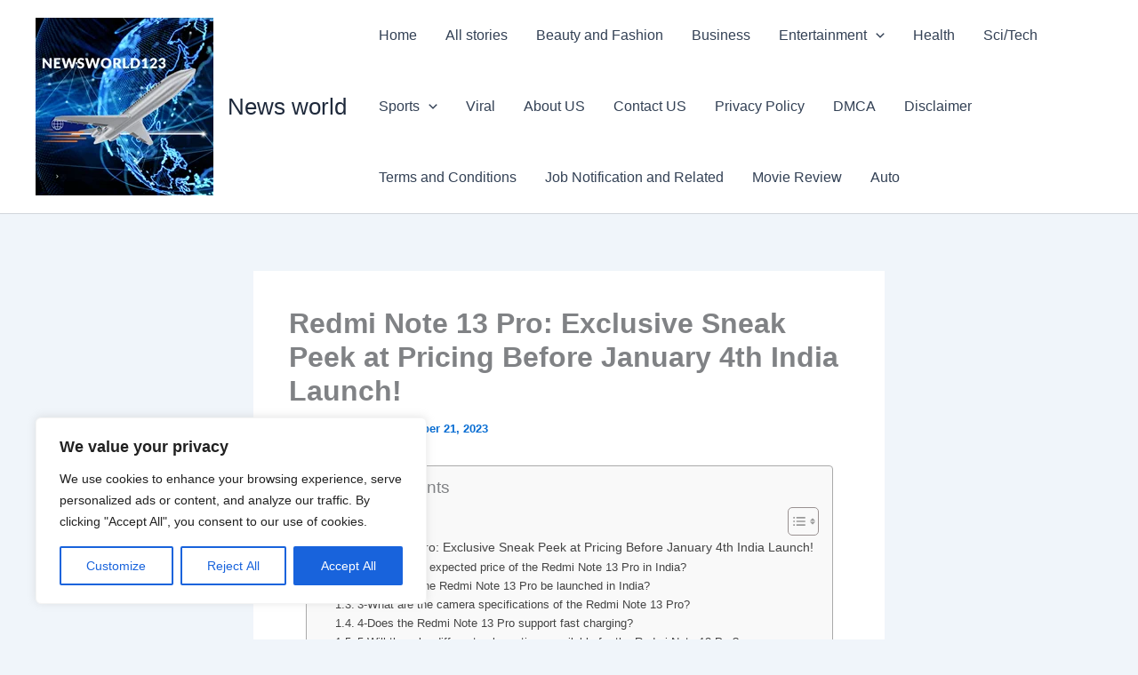

--- FILE ---
content_type: text/html; charset=utf-8
request_url: https://www.google.com/recaptcha/api2/aframe
body_size: 267
content:
<!DOCTYPE HTML><html><head><meta http-equiv="content-type" content="text/html; charset=UTF-8"></head><body><script nonce="UeUy78TW1lg6EGubSUGWBQ">/** Anti-fraud and anti-abuse applications only. See google.com/recaptcha */ try{var clients={'sodar':'https://pagead2.googlesyndication.com/pagead/sodar?'};window.addEventListener("message",function(a){try{if(a.source===window.parent){var b=JSON.parse(a.data);var c=clients[b['id']];if(c){var d=document.createElement('img');d.src=c+b['params']+'&rc='+(localStorage.getItem("rc::a")?sessionStorage.getItem("rc::b"):"");window.document.body.appendChild(d);sessionStorage.setItem("rc::e",parseInt(sessionStorage.getItem("rc::e")||0)+1);localStorage.setItem("rc::h",'1770043850865');}}}catch(b){}});window.parent.postMessage("_grecaptcha_ready", "*");}catch(b){}</script></body></html>